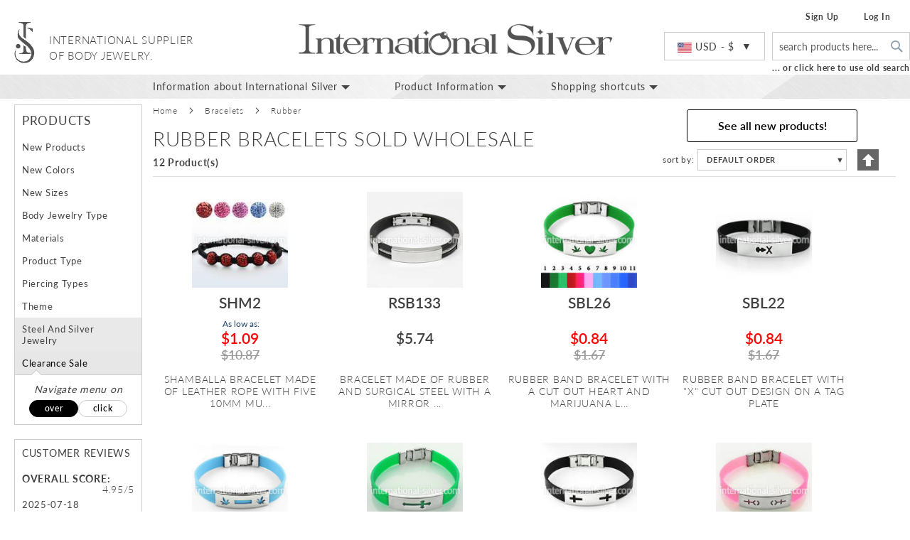

--- FILE ---
content_type: text/html; charset=UTF-8
request_url: https://www.international-silver.com/en__/page_cache/block/render/id/1203/?blocks=%5B%22store.contact.initialize.main%22%2C%22store.contact.initialize.sales.person%22%2C%22store.contact.initialize.sales.supervisor%22%5D&handles=%5B%22default%22%2C%22catalog_category_view%22%2C%22catalog_category_view_type_layered%22%2C%22catalog_category_view_type_layered_without_children%22%2C%22catalog_category_view_displaymode_products%22%2C%22catalog_category_view_id_1203%22%5D&originalRequest=%7B%22route%22%3A%22catalog%22%2C%22controller%22%3A%22category%22%2C%22action%22%3A%22view%22%2C%22uri%22%3A%22%2Fen__%2Fbracelets%2Frubber%22%7D&version=ca3149b3f2fd8b4360b05afc7a201c9f
body_size: -1202
content:
{"store.contact.initialize.main":"  <div id=\"contact__main\" class=\"no-display\"><div class=\"contact__main-content\"><\/div><\/div><script type=\"text\/x-magento-init\">\n        {\n            \"*\": {\n                \"Store_Contact\/contactMain\": {\n                    \"url\": \"https:\/\/www.international-silver.com\/en__\/store_contact\/contact\/index\/type\/main\/\",\n                    \"defaultModalTitle\": \"Contact Us\",\n                    \"afterSubmitMessageTitle\": \"Thank You!\",\n                    \"afterSubmitMessageContent\": \"Your inquiry was submitted and will be responded to as soon as possible. Thank you for contacting us.\"\n                }\n            }\n        }<\/script>","store.contact.initialize.sales.person":"  <div id=\"contact__sales-person\" class=\"no-display\"><div class=\"contact__sales-person-content\"><\/div><\/div><script type=\"text\/x-magento-init\">\n        {\n            \"*\": {\n                \"Store_Contact\/contactSalesPerson\": {\n                    \"url\": \"https:\/\/www.international-silver.com\/en__\/store_contact\/contact\/salesperson\/type\/sales_person\/\",\n                    \"customerSalesPersonData\": \"{\\\"has_data\\\":false}\",\n                    \"defaultModalTitle\": \"Send a message to your sales person\",\n                    \"afterSubmitMessageTitle\": \"Thank You!\",\n                    \"afterSubmitMessageContent\": \"Your inquiry was submitted and will be responded to as soon as possible. Thank you for contacting us.\"\n                }\n            }\n        }<\/script>","store.contact.initialize.sales.supervisor":"  <div id=\"contact__sales-supervisor\" class=\"no-display\"><div class=\"contact__sales-supervisor-content\"><\/div><\/div><script type=\"text\/x-magento-init\">\n        {\n            \"*\": {\n                \"Store_Contact\/contactSalesSupervisor\": {\n                    \"url\": \"https:\/\/www.international-silver.com\/en__\/store_contact\/contact\/salessupervisor\/type\/sales_supervisor\/\",\n                    \"defaultModalTitle\": \"Send a Message to the Sales Supervisor\",\n                    \"afterSubmitMessageTitle\": \"Thank You!\",\n                    \"afterSubmitMessageContent\": \"Your inquiry was submitted and will be responded to as soon as possible. Thank you for contacting us.\"\n                }\n            }\n        }<\/script>"}

--- FILE ---
content_type: application/javascript
request_url: https://www.international-silver.com/static/version1767674259/frontend/store/international-silver/en_US/Amasty_GdprFrontendUi/js/model/cookie.min.js
body_size: 844
content:
define(['jquery','underscore','Amasty_GdprFrontendUi/js/model/cookie-data-provider','Amasty_GdprFrontendUi/js/storage/cookie','Amasty_GdprFrontendUi/js/storage/essential-cookie','Amasty_GdprFrontendUi/js/action/ga-initialize','mage/cookies','jquery/jquery-storageapi'],function($,_,cookieDataProvider,cookieStorage,essentialStorage){'use strict';return{initEventHandlers:function(){var body=$('body');body.on('amcookie_save',function(){this.setLastCookieAcceptance();}.bind(this));body.on('amcookie_allow',function(){this.setLastCookieAcceptance();}.bind(this));},deleteDisallowedCookie:function(){var disallowedCookie=$.mage.cookies.get('amcookie_disallowed');if(!disallowedCookie){return;}
disallowedCookie.split(',').forEach(function(name){if(!essentialStorage.isEssential(name)){cookieStorage.delete(name);}});},getEssentialGroups:function(){var groups,filteredGroups;cookieDataProvider.getCookieData().done(function(cookieData){groups=cookieData;});filteredGroups=_.filter(groups,function(group){return group.isEssential;});return{'groups':filteredGroups.map(function(group){return group.groupId;})};},isCookieAllowed:function(cookieName){var allowedGroups=$.mage.cookies.get('amcookie_allowed'),disallowedCookie=$.mage.cookies.get('amcookie_disallowed')||'',isCookiePolicyAllowed=$.mage.cookies.get('amcookie_policy_restriction')==='allowed';if(!isCookiePolicyAllowed||essentialStorage.isEssential(cookieName)){return true;}
return!((!allowedGroups&&!disallowedCookie)||disallowedCookie.split(',').indexOf(cookieName)!==-1);},setLastCookieAcceptance:function(){let self=this;cookieDataProvider.getCookieData().fail(function(){self.addUpdateConsentToGTM();}).done(function(cookieData){$.localStorage.set('am-last-cookie-acceptance',cookieData.lastUpdate);self.addUpdateConsentToGTM(cookieData.groupData);});},triggerSave:function(){$('body').trigger('amcookie_save');},triggerAllow:function(){$('body').trigger('amcookie_allow');},addUpdateConsentToGTM:function(groupData){let groups=groupData||[],isShouldUpdate=false,region=["AT","BE","BG","CY","CZ","DE","DK","EE","ES","FI","FR","GR","HR","HU","IE","IS","IT","LI","LT","LU","LV","MT","NL","NO","PL","PT","RO","SE","SI","SK","AL","BY","BA","XK","MD","ME","MK","RU","RS","TR","UA","CH","BH","IL","QA","JP","KR","NZ","AR","BR","UY","CA"],permissionsGDPR={'ad_storage':'denied','ad_user_data':'denied','ad_personalization':'denied','analytics_storage':'denied','region':region,'wait_for_update':10000};_.each(groups,function(group){if(group.checked){if(group.name=='Marketing'){permissionsGDPR.ad_storage='granted';permissionsGDPR.ad_user_data='granted';permissionsGDPR.ad_personalization='granted';isShouldUpdate=true;}
if(group.name=='Analytics'){permissionsGDPR.analytics_storage='granted';isShouldUpdate=true;}}}.bind(this));if(isShouldUpdate){window.dataLayer=window.dataLayer||[];function gtag(){window.dataLayer.push(arguments);}
gtag('consent','update',permissionsGDPR);}},};});

--- FILE ---
content_type: application/javascript
request_url: https://www.international-silver.com/static/version1767674259/frontend/store/international-silver/en_US/Magento_Theme/js/theme.min.js
body_size: 614
content:
define(['jquery','mage/smart-keyboard-handler','mage/mage','mage/ie-class-fixer','domReady!'],function($,keyboardHandler){'use strict';$.event.special.touchstart={setup:function(_,ns,handle){this.addEventListener('touchstart',handle,{passive:ns.includes('noPreventDefault')?true:false});}};$.event.special.touchmove={setup:function(_,ns,handle){this.addEventListener('touchmove',handle,{passive:ns.includes('noPreventDefault')?true:false});}};if($('body').hasClass('checkout-cart-index')){if($('#co-shipping-method-form .fieldset.rates').length>0&&$('#co-shipping-method-form .fieldset.rates :checked').length===0){$('#block-shipping').on('collapsiblecreate',function(){$('#block-shipping').collapsible('forceActivate');});}
$('.product-item-description-custom').each(function(){$(this).on('click',function(){var currentElem=$(this).closest('.cart.item').find('.product-item-custom-description'),self=$(this);if($(currentElem).hasClass('active')){$(currentElem).removeClass('active');$(self).removeClass('active');}else{$(self).addClass('active');$(currentElem).addClass('active');}})})}
$('span[title="back to top"]').on('click',function(){$("html, body").animate({scrollTop:0},500);})
function checkScrolTop(){if($(window).scrollTop()>=100){$('.scroll-top-wrapper').addClass('active');}else{$('.scroll-top-wrapper').removeClass('active');}}
$(window).on('scroll',function(){checkScrolTop();})
$(window).on('load',function(){checkScrolTop();})
if($(window).width()<1024){$('.section-item-content.nav-sections-item-content .submenu-alignleft.subhover').each(function(){$(this).click(function(){if($(this).hasClass('current-item')){$(this).removeClass('current-item');$(this).find('.opener').removeClass('item-active');$(this).children('.dropdown-menu').hide();}else{$(this).addClass('current-item');$(this).find('.opener').addClass('item-active');$(this).children('.dropdown-menu').show();}})})}
$(window).resize(function(){if($(window).width()>1024){var top=170;$('.cart-summary').mage('sticky',{container:'#maincontent',spacingTop:top});}});$('.panel.header > .header.links').clone().appendTo('#store\\.links');keyboardHandler.apply();});

--- FILE ---
content_type: application/javascript
request_url: https://www.international-silver.com/static/version1767674259/frontend/store/international-silver/en_US/Amasty_Cart/js/amcart.min.js
body_size: 6082
content:
define(["jquery","Magento_Ui/js/modal/modal",'mage/translate','Magento_Catalog/js/catalog-add-to-cart','Magento_Catalog/product/view/validation','Magento_Customer/js/customer-data',],function($,modal,$t,mage_addtocart,validation,customerData,){$.widget('mage.amCart',{options:{topCartSelector:'[data-block="minicart"]',addToCartButtonSelector:'.action.tocart',updateItem:false,removeItem:false},addToCartButtonDisabledClass:'disabled',selectors:{addToCartForm:'#product_addtocart_form',messageBox:'.amcart-message-box',progress:'#amprogress',formParent:'.product-item, .product.info, .item, .amwishlist-item, .main',imageWrapper:'div.fotorama__active, .product-image-wrapper, #amasty-main-container',addRemoveButtonLoading:'.btn-loading',removeItemButtonSelector:'.action.remove-cart-item',qtyInputSelector:'.qty',addToAllInput:'.add-to-all-input',},_create:function(options){var self=this;self.enableCustomButton();self.observeClickCustomButton();if($('body').is('.checkout-cart-configure, .amasty_quote-cart-configure, .amasty-quote-cart-configure')){this.options['send_url']=this.options['send_url'].replace('/add','/UpdateItemOptions');}
if((this.element.prop("tagName")=="BUTTON"||this.element.prop("tagName")=="A")&&!this.element.attr('data-amquote-logged')){this._createButtonObserve(this.element);}else{this.element.unbind("submit");this.element.on('submit',function(e){if($(this).find('input[data-role="pp-checkout-url"][name="return_url"]').length>0||$(this).attr('data-amquote-js')){return true;}
if($(this).attr('action')&&$(this).attr('action').indexOf('giftregistry/index')!==-1){return true;}
e.preventDefault();e.stopImmediatePropagation();e.stopPropagation();$(this).addClass('am-validation-form');$('.amcart-error').remove();var validator=$(this).validation({radioCheckboxClosest:'.nested'});if(validator.valid()&&!$(this).data('amcart-processing')){$(this).data('amcart-processing',1);self.submitForm($(this));}else if($(this).has('.product-options-wrapper').length===0){self.moveErrors();}
return false;});}},observeClickCustomButton:function(){var self=this,form=self.selectors.addToCartForm;$(self.selectors.removeItemButtonSelector).on('click',function(e){e.preventDefault();e.stopImmediatePropagation();e.stopPropagation();self.disableButton($(e.target).closest(form));self.options.removeItem=true;self.ajaxSubmit($(e.target).closest(form));$(e.target).closest(form).find(self.selectors.addToAllInput).val('');$(e.target).closest(form).find(self.selectors.qtyInputSelector).val('').trigger('change');});},_createDataPostAttribute:function(element){var parent=element.parents('.product-item').first();if(parent){var priceElement=parent.find('[data-product-id]').first();if(priceElement.length){var id=priceElement.attr('data-product-id');var url=this.options['send_url'].replace(/amasty_cart\/.*?\/add/,'amasty_cart/cart/post');var _currentElement=element;$.ajax({url:url,data:'product='+id,type:'post',dataType:'json',success:function(response){if(_currentElement){_currentElement.attr('data-post',response);}}});}}},_createButtonObserve:function(element){var self=this,form=element.parents('form[data-role="tocart-form"], #product_addtocart_form');if(form.length){if(element.is('.amquote-addto-button')){element.unbind("click");element.on('click',function(e){e.preventDefault();e.stopImmediatePropagation();e.stopPropagation();self.submitForm(form);});}
return;}
if(!element.attr('data-post')){this._createDataPostAttribute(element);}
element.unbind("click");element.on('click',function(e){var dataPost=element.attr('data-post');if(dataPost){e.preventDefault();e.stopImmediatePropagation();e.stopPropagation();dataPost=jQuery.parseJSON(dataPost);var form=$('<form />',{action:dataPost.action,method:'POST'});$.each(dataPost.data,function(key,value){form.append($('<input />',{name:key,type:'hidden',value:value}));});form.append($('<input />',{name:'form_key',type:'hidden',value:$('input[name="form_key"]').val()}));var parent=element.closest(self.selectors.formParent);if(parent.find('input[name^="qty"]').length){form.append(parent.find('input[name^="qty"]').clone().hide());}
parent.append(form);self.submitForm(form);}});},submitForm:function(form){var self=this;if(form.find('.action.tocart').hasClass('update')){self.options.updateItem=true;}
if(form.has('input[type="file"]').length&&form.find('input[type="file"]').val()!==''){self.element.off('submit');form.submit();}else{self.ajaxSubmit(form);}},submitFormInPopup:function(){var form=$('#confirmBox form');if(form.length){if(form.find('[name="requestAjaxMini"]').length==0){var miniPageRequest=$('<input>').attr({type:'hidden',name:'requestAjaxMini',value:1});form.append(miniPageRequest);}
var validator=form.validation({radioCheckboxClosest:'.nested'});if(validator.valid()){this.submitForm(form);}else{this.moveErrors();}}},ajaxSubmit:function(form){$('#confirmBox, #confirmOverlay').fadeOut(function(){$(this).remove();});var self=this;$(this.options.topCartSelector).trigger('contentLoading');self.disableButton(form);var data=form.serialize();var selfForm=form;var isRemoveItem=self.options.removeItem;data+='&product_page='+$('body').hasClass('catalog-product-view');data+='&updateItem='+self.options.updateItem;data+='&removeItem='+self.options.removeItem;if(form.find('input[name="product"]').length){var input=form.find('input[name="product"]')[0],productId=$(input).val(),popupSwatches=$('.swatch-opt-'+productId);if(productId&&popupSwatches.length&&popupSwatches.find('.amconf-matrix-observed').length==0){var swatchesData='&'+$('.swatch-opt-'+productId+' :input').serialize();if(swatchesData.indexOf("''")===-1&&swatchesData.indexOf("=&")===-1){data+=swatchesData;}}}
if(form.attr('action')&&form.attr('action').length){var idProduct=form.attr('action').match(/(?:product\/)(\d+)\/(?=uenc)?/);idProduct=$.isArray(idProduct)?parseInt(idProduct.shift()):0;if(idProduct>0){data+='&product='+idProduct;}
var position=form.attr('action').indexOf('/id/');if(position>0){id=form.attr('action').substr(position+4,form.attr('action').length);if(parseInt(id)>0){data+='&id='+parseInt(id);}}}
var url=self.options['send_url'];if(form.attr('action')&&self.isWishlistForm(form)){url=form.attr('action').replace('wishlist/index/cart','amasty_cart/wishlist/cart').replace('mwishlist/item/toCart','amasty_cart/wishlist/cart');var quoteItemId=form.find('[name="item"]').val();if(quoteItemId){data+='&id='+quoteItemId;}}
$.ajax({url:url,data:data,type:'post',dataType:'json',beforeSend:function(){self.showAnimation(form);self.options.removeItem=false;self.options.updateItem=false;},success:function(response){var sections=['cart'];customerData.reload(sections,true).done(function(){var cartData=customerData.get('cart'),currentCurrency='USD',gtmValue=0;if(cartData().hasOwnProperty('meta_payload')&&cartData().meta_payload.hasOwnProperty('currency')){currentCurrency=cartData().meta_payload.currency;}
if(cartData().hasOwnProperty('items')){var items=cartData().items;$.each(items,function(index,value){var product_id=parseInt(value.product_id);if(product_id===parseInt(response.product_id)){gtmValue+=(Math.round(parseFloat(value.product_price_value)*100)/ 100)*value.qty;}});}
if(response.action!=='removing'&&response.product_id!==undefined){window.dataLayer=window.dataLayer||[];function gtag(){window.dataLayer.push(arguments);}
gtag("event","add_to_cart",{currency:currentCurrency,value:parseFloat(gtmValue.toFixed(2)),items:[{item_id:response.product_id,item_name:response.product_name,item_category:response.item_category,price:response.price,quantity:response.quantity}]});}});self.hideAnimation();if(response.error){alert(response.error);}else if(response.is_add_to_cart===1&&self.options.open_minicart){self.isObserverEnabled=true;$('[data-block=\'minicart\']').on('contentUpdated',function(){if(self.isObserverEnabled){$('[data-block="minicart"]').find('[data-role="dropdownDialog"]').dropdownDialog('open');self.isObserverEnabled=false;}});}else{if(response.redirect){window.location=response.redirect;return true;}
try{self.confirm({'title':response.title,'message':response.message,'related':response.related,'checkout':response.checkout,'cart':response.cart,'buttons':{'1':{'name':response.b1_name,'class':'btn-ac-view-cart','action':function(){if(response.b1_action.indexOf('document.location')>-1&&window.parent.location!=window.location){response.b1_action=response.b2_action.replace('document.location','window.parent.location');}
eval(response.b1_action);}},}});eval(response.script);$("#product_addtocart_form").trigger('contentUpdated');$('[data-role="swatch-options"]').on('swatch.initialized',function($,selectedAttributes,event){if(selectedAttributes&&event){$.each(selectedAttributes,$.proxy(function($,attributeId,optionId){$(this).find('.swatch-attribute'+'[attribute-id="'+attributeId+'"] [option-id="'+optionId+'"]').first().trigger('click');},event.currentTarget,$));}}.bind(this,$,response.selected_options));var popup=$('#confirmBox');if(popup.find('.related').length){popup.find('button.tocart','button.remove-cart-item').each(function(i,button){self._createButtonObserve($(button));})}
if(response.is_minipage){popup.addClass('amcart-minipage-wrap');}}catch(e){console.warn(e);}}
if(response.is_add_to_cart===1&&(response.product_sku||response.product_id)){let sku=response.product_sku!==undefined?response.product_sku:response.product_id;$(document).trigger('ajax:addToCart',{productIds:[sku]});const addToCartButtonText=$t('Add to Cart'),updateCartButtonText=$t('Update Cart');if(isRemoveItem||self.checkFormsInput(selfForm)){$('[data-product-sku="'+sku+'"] #product-addtocart-button').removeClass('update');$('[data-product-sku="'+sku+'"] #product-addtocart-button span:first').text(addToCartButtonText);$('[data-product-sku="'+sku+'"] #product-remove-item-button').hide();}else{$('[data-product-sku="'+sku+'"] #product-addtocart-button').addClass('update');$('[data-product-sku="'+sku+'"] #product-addtocart-button span:first').text(updateCartButtonText);$('[data-product-sku="'+sku+'"] #product-remove-item-button').show();}}
if(response.customer_wishlist){var wishlistBlocks=$('<div/>').append($(response.customer_wishlist)),items=$('.products-grid.wishlist')
items.html(wishlistBlocks.find('.products-grid.wishlist').html());items.after(wishlistBlocks.find('[type="text/x-magento-init"]'));$('.wishlist-toolbar.toolbar').html(wishlistBlocks.find('.wishlist-toolbar.toolbar').html());$('body').trigger('contentUpdated');}
if(response.is_add_to_cart===1&&$('body.checkout-cart-index').length){var form=$('form#form-validate');$.ajax({url:form.attr('action'),data:form.serialize(),showLoader:false,success:function(res){var parsedResponse=$.parseHTML(res);var result=$(parsedResponse).find("#form-validate");var checkoutButton=$(parsedResponse).find(".cart-summary .action.checkout");var title=$(parsedResponse).find(".cart-summary #block-shipping > .title #free-shipping-from");var sections=['cart'];$("#form-validate").replaceWith(result);if(title.length){$(".cart-summary #block-shipping > .title").append(title);}else{$(".cart-summary #block-shipping > .title #free-shipping-from").remove();}
customerData.reload(sections,true);let cart=customerData.get("cart")(),rates=self.options.shipping_info,subtotal=parseFloat(cart.subtotalAmount),currency=self.options.currency_symbol;require(['jquery','Magento_Checkout/js/action/get-totals'],function($,getTotalsAction){'use strict';var deferred=$.Deferred();getTotalsAction([],deferred);});if($('body').hasClass('checkout-cart-index')){$('[data-role="proceed-to-checkout"]').trigger('cart:ajax:addToCart');}
rates.map(function(item){let{base_amount_label,shipping_code,free_from,free_from_label}=item;let label=`<span class="free_label">Free due to order over ${free_from_label}</span>`;if(subtotal>free_from){$(`label[for=s_method_${shipping_code}_${shipping_code}] .price .price`).text(`${currency}0.00`);if(!$(`label[for=s_method_${shipping_code}_${shipping_code}] .free_label`).length){$(`label[for=s_method_${shipping_code}_${shipping_code}]`).append(label);}}else{$(`label[for=s_method_${shipping_code}_${shipping_code}] .price .price`).text(base_amount_label);$(`label[for=s_method_${shipping_code}_${shipping_code}] .free_label`).remove();}});},error:function(xhr,status,error){}});}}}).always(function(){self.enableButton(form);form.data('amcart-processing',0);});return false;},isWishlistForm:function(form){var actionUrl=form.attr('action');return actionUrl.indexOf('wishlist/index/cart')>0||actionUrl.indexOf('mwishlist/item/toCart')>0;},showAnimation:function(form){var self=this,foundImage=false,loadingType=this.options['type_loading'];if(loadingType!=0){try{var parent=form.closest(this.selectors.formParent),wrapper=parent.find(this.selectors.imageWrapper);wrapper=$(wrapper[0]);var image=wrapper.find('img');var topCart=$(this.options.topCartSelector);if(image.length&&topCart.length){image=$(image[0]);var clonedImage=image.clone();clonedImage.css({'maxWidth':'100%','opacity':1,'position':'relative'});foundImage=true;var container=$('<div />',{id:"am_loading_container",css:{position:'absolute',zIndex:'99919',top:0,left:0}});container.append(clonedImage);wrapper.append(container);var posImage=image.offset(),posLink=topCart.offset();$('body').append(container.css({top:posImage.top,left:posImage.left}));container.animate({opacity:0.15,left:posLink.left+'px',top:posLink.top+'px',width:0,height:0},1500,function(){container.remove();});}}catch(ex){foundImage=false;}}
if(this.options.removeItem){var btnRemoveItemLoading=$(this.selectors.addRemoveButtonLoading,$(form).find(this.selectors.removeItemButtonSelector));btnRemoveItemLoading.show();}else{if(loadingType==0||!foundImage){var btnAddToCartLoading=$(this.selectors.addRemoveButtonLoading,$(form).find(this.options.addToCartButtonSelector));btnAddToCartLoading.show();}}},hideAnimation:function(){var element=$(this.selectors.progress);var btnAddToCartLoading=$(this.selectors.addRemoveButtonLoading,$(this.options.addToCartButtonSelector));var btnRemoveItemLoading=$(this.selectors.addRemoveButtonLoading,$(this.selectors.removeItemButtonSelector));if(element.length){element.fadeOut(function(){$(this).remove();});}
btnAddToCartLoading.hide();btnRemoveItemLoading.hide();},oneSec:function(){var elem=$('#confirmButtons .timer'),value=elem.text(),sec=parseInt(value.replace(/\D+/g,""));if(sec){value=value.replace(sec,sec-1);elem.text(value);if(sec<=1){clearInterval(document.timer);elem.click();}}else{clearInterval(document.timer);}},confirm:function(params){var wrapper=$('#confirmBox, #confirmOverlay');if(wrapper.length>0){wrapper.remove();}
var buttonHTML='',checkoutButton=params.checkout?params.checkout:'',value;$.each(params.buttons,function(name,obj){value=obj['name'];if(obj['timer']){value+=obj['timer'];}
buttonHTML+='<button class="'+'button '+obj['class']+'" title="'+obj['name']+'">'+value+'</button>';if(!obj.action){obj.action=function(){};}});var confirmOverlay=$('<div />',{id:"confirmOverlay"});var confirmBox=$('<div />',{id:"confirmBox",class:'amcart-confirm-block'});switch(this.options['align']){case"1":confirmOverlay.addClass('am-top');break;case"2":confirmOverlay.addClass('am-top-left');break;case"3":confirmOverlay.addClass('am-top-right');break;case"4":confirmOverlay.addClass('am-left');break;case"5":confirmOverlay.addClass('am-right');break;case"0":default:confirmOverlay.addClass('am-center');}
confirmOverlay.hide().appendTo($('body'));var cross=$('<span title="'+$.mage.__("Close")+'" class="cross"></span>').html('&times;');cross.on('click',function(e){self.confirmHideOnClick(e);});var closePopup=$('<span title="'+$.mage.__("Close in 3 seconds")+'" class="close-popup"></span>').html($.mage.__('Close in 3 sec'));confirmBox.append(cross);function closePopupAvtomaticaly(){setTimeout(function(){if($('.message.error').length){clearTimeout(closePopupAvtomaticaly);confirmOverlay.on('click',function(e){self.confirmHideOnClick(e);});$('.amcart-confirm-block .close-popup').hide();}else{cross.trigger('click');$('.amcart-confirm-block .close-popup').show();}},3000);}
var confirmButtons=$('<div />',{id:"confirmButtons",class:'amcart-confirm-buttons'});confirmButtons.html(buttonHTML);confirmButtons.appendTo(confirmBox);var messageBox=$('<div />',{id:"messageBox",class:'amcart-message-box'});messageBox.html(params.message);messageBox.insertBefore(confirmButtons);var relatedBox=$('<div />',{class:"am-related-box"});closePopup.insertAfter(confirmButtons);relatedBox.html(params.related);relatedBox.insertAfter(closePopup);confirmBox.hide().appendTo(confirmOverlay).fadeIn();var img=document.querySelector('.amcart-image');function showConfirmOverlayAfterImgloaded(){confirmOverlay.fadeIn();closePopupAvtomaticaly();}
if(img!==null){if(img.complete){showConfirmOverlayAfterImgloaded()}else{img.addEventListener('load',showConfirmOverlayAfterImgloaded)}}else{showConfirmOverlayAfterImgloaded();}
var self=this;var buttons=$('#confirmButtons button'),i=0;$.each(params.buttons,function(name,obj){buttons.eq(i++).click(function(){obj.action();return false;});});this.initQtyControls();this.confirmTimer();},confirmTimer:function(){var elem=$('#confirmButtons .timer'),value=elem.text(),sec=parseInt(value.replace(/\D+/g,""));if(sec){var self=this;document.timer=setInterval(function(){self.oneSec();},1000);$(".am-btn-right").on("click",function(){clearInterval(document.timer);});}},confirmHideOnClick:function(event){if((!$(event.target).parents('#confirmBox').length&&!$(event.target).is('.swatch-option'))||$(event.target).is('.cross')){this.confirmHide();}},confirmHide:function(){$('#confirmBox, #confirmOverlay').fadeOut(function(){$(this).remove();});clearInterval(document.timer);},disableButton:function(form){var addToCartButton=$(form).find(this.options.addToCartButtonSelector);addToCartButton.addClass(this.addToCartButtonDisabledClass);},enableButton:function(form){var self=this,addToCartButton=$(form).find(this.options.addToCartButtonSelector);addToCartButton.removeClass(self.addToCartButtonDisabledClass);if($('.message.error').length){$('.amcart-confirm-block .close-popup').hide();}else{$('.amcart-confirm-block .close-popup').show();}},enableCustomButton:function(){$(this.selectors.removeItemButtonSelector).prop('disabled',false);},moveErrors:function(){$('.am-validation-form div.mage-error, #confirmBox div.mage-error').addClass('amcart-error').each(function(index,element){var matches=$(element).attr('for').match(/\[(.*?)\]/);if(matches&&matches[1].length>0){var attr=matches[1];$(element).closest('.product-item-details, #confirmBox').find(".swatch-attribute[attribute-id=\""+attr+"\"], .swatch-attribute[data-attribute-id=\""+attr+"\"]").append(element);}});},minusQtyClick:function(e){var qtyElement=$(e.target).siblings('.amcart-input');if(qtyElement.length){var qty=parseInt(qtyElement.val()),decrement=1;if(qty>1&&qty>=decrement){qty-=decrement;qtyElement.val(qty);qtyElement.trigger('change');}}
if(this.options['autosubmit']){this.amAddToCart();}},plusQtyClick:function(e){var qtyElement=$(e.target).siblings('.amcart-input');if(qtyElement.length){var qty=parseInt(qtyElement.val()),increment=1,availableQty=qtyElement.attr('max');qty+=increment;if(!availableQty||availableQty>=qty){qtyElement.val(qty);qtyElement.trigger('change');if(this.options['autosubmit']){this.amAddToCart();}}}},amOnChange:function(e,self){$(e.target).siblings('[data-amcart="qty-refresh"]').css('visibility','visible');$('#confirmButtons .timer').remove();if(event.keyCode===13){self.amAddToCart();}},amAddToCart:function(){var self=this,url=this.options['send_url'].replace('/add','/update'),qtyWrap=$('[data-amcart="qty-wrap"]'),qty=$('[data-amcart="qty-input"]')[0].value,data='';$(self.selectors.messageBox).find('.error').remove();if(qty>0){qtyWrap.find('input').each(function(index,item){data+="&"+$(item).attr('name')+"="+$(item).val();});$(this.options.topCartSelector).trigger('contentLoading');$.ajax({url:url,data:data,type:'post',dataType:'json',showLoader:true,success:function(response){if(response.error){$('#confirmOverlay').addClass('error-mesage');$('<div class="message error">').text(response.error).prependTo(self.selectors.messageBox);}else{$('[data-amcart="amcart-count"]').text(response.items);$('[data-amcart="amcart-price"]').html(response.subtotal);}}});}else{$('<div class="message error">').text($.mage.__('Please enter a quantity greater than 0.')).prependTo(self.selectors.messageBox);}},initQtyControls:function(){var self=this,refresh=$('[data-amcart="qty-refresh"]');$('[data-amcart="qty-plus"]').on('click',this.plusQtyClick.bind(this));$('[data-amcart="qty-minus"]').on('click',this.minusQtyClick.bind(this));refresh.on('click',this.amAddToCart.bind(this));$('[data-amcart="qty-input"]').on('change keyup',function(e){self.amOnChange(e,self);});if(this.options['autosubmit']){refresh.hide();}},checkFormsInput:function(form){var superAttributes=form.serializeArray().filter(function(element){return element.name.startsWith('super_attribute')||element.name==='qty';});var superAttributesObj=superAttributes.reduce(function(obj,element){obj[element.name]=element.value;return obj;},{});let hasValueGreaterThanZero=false;for(let key in superAttributesObj){if(superAttributesObj[key]>0){hasValueGreaterThanZero=true;break;}}
return!hasValueGreaterThanZero;}});return $.mage.amCart;});

--- FILE ---
content_type: application/javascript
request_url: https://www.international-silver.com/static/version1767674259/frontend/store/international-silver/en_US/Amasty_Scroll/js/amscroll.min.js
body_size: 4356
content:
define(["jquery","jquery/ui","Amasty_Base/js/http_build_query","uiRegistry",],function($,ui,httpBuildQuery,uiRegistry){$.widget("mage.amScrollScript",{options:{},type:"auto",is_loading:0,next_data_url:"",prev_data_url:"",next_data_cache:"",flag_next_cache:0,prev_data_cache:"",flag_prev_cache:0,pagesCount:1,pagesLoaded:[],currentPage:1,last_scroll:0,disabled:0,additionalHeight:null,totalAmountSelector:".toolbar-amount",totalNumberSelector:".toolbar-number",toolbarSelector:".toolbar.toolbar-products",amPageCountSelector:"#am-page-count",footerSelector:".page-footer",cahShowAfter:false,canShowBefore:false,pagesBeforeButton:0,isReinitialized:false,afterButton:null,beforeButton:null,insertedPages:0,_create:function(options){var self=this;$(document).on("amscroll_refresh",function(){self.initialize();});this.initialize();},_externalAfterAjax:function(productContainer){this.insertedPages++;try{if($("head").html().indexOf("Infortis")>-1){$(document).trigger("last-swatch-found");}
if(productContainer){if(productContainer.find("img.lazy").length){productContainer.find("img.lazy").unveil(25,function(){var self=$(this);setTimeout(function(){self.removeClass("lazy");},0);});}
var lazyImg=productContainer.find("img.porto-lazyload:not(.porto-lazyload-loaded)");if(lazyImg.length&&typeof $.fn.lazyload=="function"){lazyImg.lazyload({effect:"fadeIn"});}}
if(this.type==="combined"&&this.insertedPages>=this.pagesBeforeButton){this.changeType();}}catch(e){console.warn(e);}},initialize:function(){const self=this;self.next_data_cache="";self.pagesLoaded=[];self._initPagesCount();self.disabled=1;self.isReinitialized=false;self.insertedPages=0;var isValidConfiguration=this._validate();if(!isValidConfiguration){$(".amscroll-navbar").remove();return;}
this.disabled=0;this.type=this.options["actionMode"];this.pagesBeforeButton=this.options["pages_before_button"];this._preloadPages();this._hideToolbars();$(window).scroll(function(){self._initPaginator();});setTimeout(function(){self._initPaginator();},7000);this._initProgressBar();if(this.type=="button"){this._generateButton("before",false);this._generateButton("after",false);}
this.initPageStepForwardListener(this.currentPage);this._pagePositionAfterStepBack();},doAjax:function(responseUrl,successCallback){return $.getJSON(responseUrl,successCallback);},_validate:function(){switch(true){case!this.options["product_container"]||$(this.options["product_container"]).length===0:console.log('Please specify "Products Group" DOM selector in module settings.');return false;case!this.options["product_link"]||$(this.options["product_link"]).length===0:console.log('Please specify "Product Link" DOM selector in module settings.');return false;case this.pagesCount<=1:return false;}
return true;},_initPagesCount:function(){this.pagesLoaded=[];var amPager=$(this.amPageCountSelector);if(amPager&&amPager.length){this.pagesCount=parseInt(amPager.html());return;}
var parent=$(this.totalAmountSelector).first();if(parent){var childs=parent.find(this.totalNumberSelector);if(parent&&childs.length>=3){var limit=$("#limiter").val();if($(childs[2]).text()>0&&limit){var allProducts=$(childs[2]).text();var result=Math.ceil(parseInt(allProducts)/ parseInt(limit));if(result>1){this.pagesCount=result;return;}}}}
this.pagesCount=1;},changeType:function(){if(!this.isReinitialized){this.type="button";this._generateButton("before",false);this._generateButton("after",this.currentPage+1);this.isReinitialized=true;}},_preloadPages:function(){this.currentPage=this._getCurrentPage();var productContainer=$(this.options["product_container"]);if(productContainer.length>1&&productContainer.first().parents(".widget").length){productContainer=$(productContainer[1]);}
productContainer.attr("amscroll-page",this.currentPage);productContainer.addClass("amscroll-page");if(this.options["pageNumbers"]=="1"){var pageNumEl=this._generatePageTitle(this.currentPage);if(pageNumEl){productContainer.before(pageNumEl);}}
this.pagesLoaded.push(this.currentPage);this._preloadPageAfter(this.currentPage);this._preloadPageBefore(this.currentPage);},_getCurrentPage:function(){var currentPage=parseInt(this.options["current_page"]);if(currentPage>this.pagesCount){currentPage=this.pagesCount;}
return currentPage;},_preloadPageAfter:function(page){var nextPage=page+1;if(nextPage&&nextPage<=this.pagesCount){this.next_data_url=this._generateUrl(nextPage,1);this.pagesLoaded.push(nextPage);var self=this;self.flag_next_cache=1;this.doAjax(this.next_data_url,function(data){if(data.categoryProducts){self.flag_next_cache=0;self.next_data_cache=data;}else{self._stop();}}).fail(function(){self._stop();});this.next_data_url="";}},_preloadPageBefore:function(page){var prevPage=page-1;if(prevPage&&prevPage>=1){this.prev_data_url=this._generateUrl(prevPage,1);this.pagesLoaded.unshift(prevPage);var self=this;self.flag_prev_cache=1;this.doAjax(this.prev_data_url,function(data){if(data.categoryProducts){self.flag_prev_cache=0;self.prev_data_cache=data;}else{self._stop();}}).fail(function(){self._stop();});this.prev_data_url="";}},_stop:function(){this.disabled=1;this._showToolbars();$(".amscroll-loading").hide();},_getAdditionalBlockHeight:function(){if(this.additionalHeight===null){var height=0;var blockAfterProducts=$(".main .products ~ .block-static-block");if(blockAfterProducts.length){height+=blockAfterProducts.height();}
if($(this.footerSelector).length>0){height+=$(this.footerSelector).height();}
var pageBottom=$(".page-bottom");if(pageBottom.length>0){height+=pageBottom.first().height();}
this.additionalHeight=height;}
return this.additionalHeight;},_initPaginator:function(){if(this.disabled){return;}
var scroll_pos=$(window).scrollTop(),diff=$(document).height()-$(window).height();diff-=this._getAdditionalBlockHeight();diff=0.9*diff;if(scroll_pos>=diff){if(this.is_loading==0){this._loadFollowing();}}
if(scroll_pos<=this._getTopContainersHeight()){if(this.is_loading==0){this._loadPrevious();}}
this._calculateCurrentScrollPage(scroll_pos);var self=this;$(document).ready(function(){var productContainer=$(self.options["product_container"]);if($(window).height()>productContainer.height()){if(""!=self.next_data_url){self._loadFollowing();}}});},_calculateCurrentScrollPage:function(scroll_pos){var self=this;if(Math.abs(scroll_pos-self.last_scroll)>$(window).height()*0.1){self.last_scroll=scroll_pos;this._updateUrlAndCurrentPage();}},_updateUrlAndCurrentPage:function(){var self=this;$(self.options["product_container"]).each(function(index){if(self._mostlyVisible(this,index)){var page=$(this).attr("amscroll-page");page=parseInt(page);if(page&&page!=self.currentPage){var newUrl=self._generateUrl(page,0);if(!window.history.state||newUrl!==window.history.state.url){window.history.replaceState({url:newUrl},"",newUrl);}
if(page){self.currentPage=page;$("#amscroll-navbar-current").html(page);}}
return false;}});},_loadFollowing:function(){var self=this;if(this.flag_next_cache&&this.type!="button"){this._createLoading("after");}
if(this.next_data_url!=""||this.next_data_cache){if(this.type!="button"){this._createLoading("after");}
if(this.next_data_cache){this.showFollowing(this.next_data_cache);}else{if(!this.flag_next_cache){this.is_loading=1;this.doAjax(this.next_data_url,function(data){self.showFollowing(data);});}}}},showFollowing:function(data){if(data.categoryProducts){if(this.type=="button"){if(this.cahShowAfter){this.is_loading=0;this.cahShowAfter=false;}else{return;}}
this.next_data_url="";this.next_data_cache=false;this._insertNewProductBlock(data,"after");this._afterShowFollowing();}},_afterShowFollowing:function(){var nextPage=$(this.pagesLoaded).get(-1)+1;if(nextPage&&nextPage<=this.pagesCount&&$.inArray(nextPage,this.pagesLoaded)==-1){this.next_data_url=this._generateUrl(nextPage,1);this.pagesLoaded.push(nextPage);var self=this;this.flag_next_cache=1;this.doAjax(this.next_data_url,function(preview_data){self.flag_next_cache=0;self.next_data_cache=preview_data;$(window).scroll();});}
this.is_loading=0;},_loadPrevious:function(){var self=this;if(this.flag_prev_cache&&this.type!="button"){this._createLoading("before");}
if(this.prev_data_url!=""||this.prev_data_cache){if(this.type!="button"){this._createLoading("before");}
if(this.prev_data_cache){this.showPrevious(this.prev_data_cache);}else{if(!this.flag_prev_cache){this.is_loading=1;this.doAjax(this.prev_data_url,function(data){self.showPrevious(data);});}}}},showPrevious:function(data){if(data.categoryProducts){if(this.type=="button"){if(this.canShowBefore){this.is_loading=0;this.canShowBefore=false;}else{return;}}
this.prev_data_cache=false;this.prev_data_url="";this._insertNewProductBlock(data,"before");this._afterShowPrevious();}},_afterShowPrevious:function(){var prevPage=$(this.pagesLoaded).get(0)-1;if(prevPage&&prevPage>=1&&$.inArray(prevPage,this.pagesLoaded)==-1){this.prev_data_url=this._generateUrl(prevPage,1);this.pagesLoaded.unshift(prevPage);var self=this;this.flag_prev_cache=1;this.doAjax(this.prev_data_url,function(preview_data){self.flag_prev_cache=0;self.prev_data_cache=preview_data;$(window).scroll();});}
this.is_loading=0;},_createLoading:function(position){var loading=$("<div/>",{class:"amscroll-loading",style:"background-image: url("+
this.options["loadingImage"]+");",text:" ",});if("after"===position){if($(".amscroll-page:last ~ .amscroll-loading").length==0){$(this.options["product_container"]).last().after(loading);}}else{if($(".amscroll-loading:not(.amscroll-page:last ~ .amscroll-loading)").length==0){var element=$(".amscroll-page-num, "+
this.options["product_container"]).first();element.before(loading);}}
$(".amscroll-loading + .amscroll-loading").remove();},_generateButton:function(position,page){page=page?page:this.currentPage;if((this.pagesLoaded.indexOf(1)!==-1&&position==="before")||(page>=this.pagesCount&&position==="after")){if(this.options.actionMode=="button"){if(!(page==2&&position==="before")){return;}}else{return;}}
var buttonElement=$("<div/>",{class:"amscroll-load-button",style:this.options["loadNextStyle"],text:this.options["loading"+position+"TextButton"],}),self=this;buttonElement.attr("amscroll_type",position);if(position=="after"){if(this.afterButton){this.afterButton.remove();}
this.afterButton=buttonElement;this._insertBlockInTheEnd(buttonElement);}else{if(this.beforeButton){this.beforeButton.remove();}
this.beforeButton=buttonElement;this._insertBlockInTheBegin(buttonElement);}
$('.amscroll-load-button[amscroll_type="'+position+'"]').on("click",function(item){self.buttonClick(item);});},buttonClick:function(event){this.type="combined";this.isReinitialized=false;this.insertedPages=0;var element=$(event.target),type=element.attr("amscroll_type");element.remove();this._createLoading(type);if(type=="after"){this.cahShowAfter=true;this._loadFollowing();}else{this.canShowBefore=true;this._loadPrevious();}
this._updateUrlAndCurrentPage();},_insertNewProductBlock:function(data,position){var html=data.categoryProducts,tmp=$("<div/>").append(html),productContainer=tmp.find(this.options["product_container"]);tmp.find(this.toolbarSelector).remove();tmp.find(".amasty-catalog-topnav").remove();productContainer.addClass("amscroll-pages").attr("amscroll-page",data.currentPage);if(this.options["pageNumbers"]=="1"){var pageNumEl=this._generatePageTitle(data.currentPage);if(pageNumEl){productContainer.before(pageNumEl);}}
html=tmp.find("ol.product-items").html();if("after"==position){$(".amscroll-page:last ~ .amscroll-loading").remove();this._insertBlockInTheEnd(html);}else{var element=this._insertBlockInTheBegin(html),item_height=element.height();if(this.type!="button"){window.scrollTo(0,$(window).scrollTop()+item_height);}}
this._addObserverToProductLink($('.amscroll-pages[amscroll-page="'+data.currentPage+'"]'));if(this.type=="button"){this._generateButton(position,data.currentPage);}
this.updateMultipleWishlist();this.initPageStepForwardListener(data.currentPage);$('.product-image-wrapper img').trigger('contentUpdated');},updateMultipleWishlist:function(){var wishLists=uiRegistry.get("multipleWishlist");if(wishLists){$("body").off("click","[data-post-new-wishlist]");uiRegistry.get("multipleWishlist").initialize();}},_addObserverToProductLink:function(productContainer){var self=this;this._externalAfterAjax(productContainer);productContainer.find(".item a").on("click",function(event){try{var parent=$(this).parents(".amscroll-pages").first();var page=parent?parent.attr("amscroll-page"):null;if(page){var newUrl=self._generateUrl(page,0);if(!window.history.state||newUrl!==window.history.state.url){window.history.replaceState({url:newUrl},"",newUrl);}}}catch(e){}});productContainer.first().trigger("contentUpdated");if($.fn.applyBindings!=undefined){productContainer.first().applyBindings();}},_generateUrl:function(page,addScroll){var url=window.location.href;var params=this._getQueryParams(window.location.search);if(!params||!Object.keys(params).length){if(page){var paramString="?p="+page;if(addScroll){paramString+="&is_scroll=1";}
if(url.indexOf("#")>0){url=url.replace("#",paramString+"#");}else{url+=paramString;}}}else{url=url.replace(window.location.search,"");if(page&&parseInt(page)>1){params["p"]=page;}else if(params["p"]){delete params["p"];}
if(addScroll){params["is_scroll"]=1;}
if(Object.keys(params).length){params=httpBuildQuery(params);if(url.indexOf("#")>0){url=url.replace("#","?"+params+"#");}else{url+="?"+params;}}}
return url;},_getQueryParams:function(url){url=url.split("+").join(" ");var params={},tokens,re=/[?&]?([^=]+)=([^&]*)/g;while((tokens=re.exec(url))){params[decodeURIComponent(tokens[1])]=decodeURIComponent(tokens[2]);}
return params;},_hideToolbars:function(){$(".page-title-wrapper").append($(this.totalAmountSelector));$(".products ~ "+this.toolbarSelector).hide();$(this.totalAmountSelector).show();},_showToolbars:function(){$(this.totalAmountSelector).show();$(".products ~ "+this.toolbarSelector).show();},_generatePageTitle:function(page){if($("#amscroll-page-num"+page).length){return false;}
pageNumEl=$("<div/>",{class:"amscroll-page-num",id:"amscroll-page-num"+page,text:this.options["pageNumberContent"]+page,});return pageNumEl;},_mostlyVisible:function(element,index){element=$(element);var visible=element.is(":visible"),scroll_pos=$(window).scrollTop(),window_height=$(window).height(),el_top=element.offset().top,el_height=element.height(),el_bottom=el_top+el_height;return((el_bottom-el_height*0.25>scroll_pos&&el_top<scroll_pos+0.5*window_height&&visible)||(index==0&&scroll_pos<el_top));},_getTopContainersHeight:function(){var result=$(".page-header").height()+$(".nav-sections").height();if($(".main .block-static-block ~ .products ").length){result+=$(".main .block-static-block").height();}
result=0.9*result;return result;},_initProgressBar:function(){if(this.options["progressbar"]&&this.options["progressbar"]["enabled"]=="1"){$(".amscroll-navbar").remove();var progressbar=$("<div/>",{class:"amscroll-navbar",id:"amscroll-navbar",style:this.options["progressbar"]["styles"],});var text=this.options["progressbarText"];text=text.replace("%1",'<span id="amscroll-navbar-current">'+
this.currentPage+"</span>");text=text.replace("%2",this.pagesCount);progressbar.append('<span class="amscroll-navbar-text">'+text+"</span>");var linkElement=$("<a/>",{class:"amscroll-navbar-link",});linkElement.click(function(){$("body, html").animate({scrollTop:0,},300);});progressbar.append(linkElement);$("body").append(progressbar);}},_insertBlockInTheEnd:function(block){$(this.options["product_container"]).find('.product-items').append(block);},_insertBlockInTheBegin:function(block){var element=$(".amscroll-page-num, "+this.options["product_container"]).first();$(".amscroll-loading:not(.amscroll-page:last ~ .amscroll-loading)").remove();element.prepend(block);return element;},initPageStepForwardListener:function(currentPage){var self=this;$('[amscroll-page="'+currentPage+'"] .product-item').on("click touchstart",function(){sessionStorage.setItem("am-product",$(this).find(self.options["product_link"]).first().attr("href"));});},_pagePositionAfterStepBack:function(){history.scrollRestoration="auto";if(sessionStorage.getItem("am-product")){var productLinkSelector='a[href="'+
sessionStorage.getItem("am-product")+'"]',item=$(productLinkSelector).closest(".product-item").first();if(item.length){history.scrollRestoration="manual";$("html, body").animate({scrollTop:item.offset().top,},0);}
sessionStorage.removeItem("am-product");}},});return $.mage.amScrollScript;});